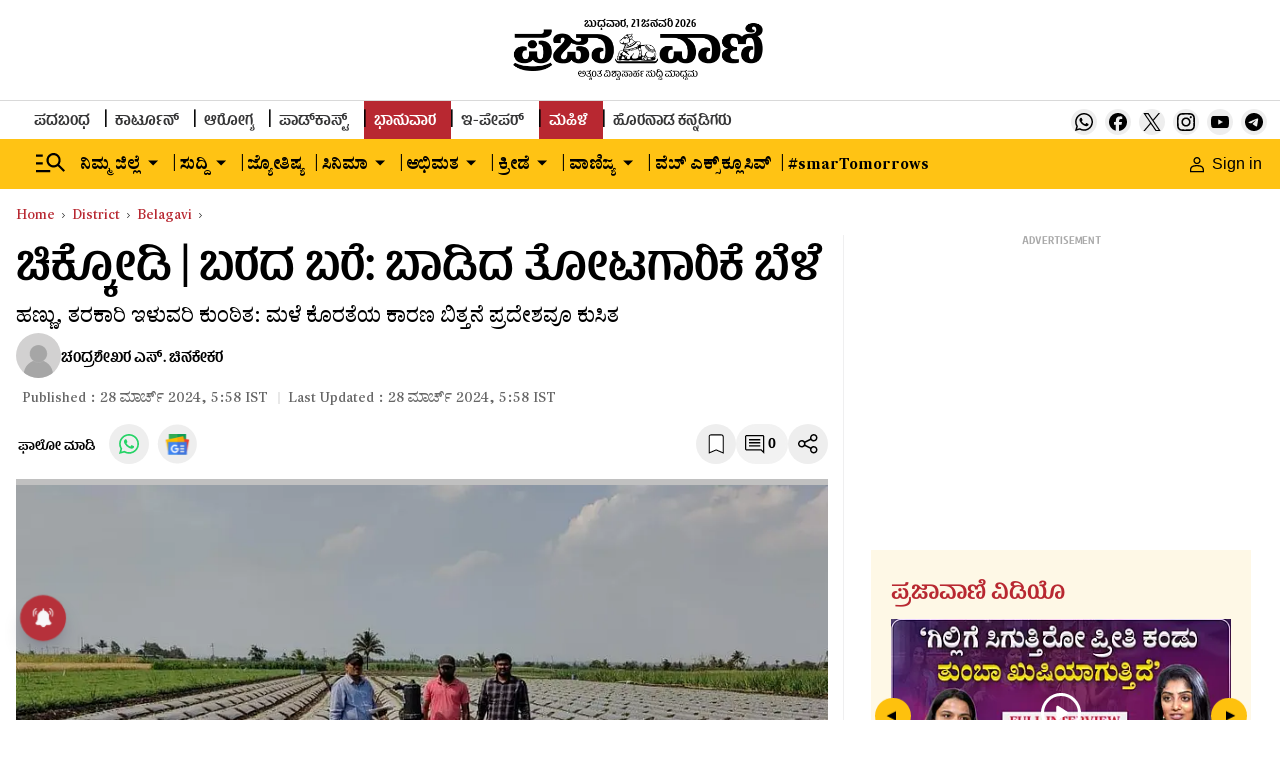

--- FILE ---
content_type: text/html; charset=utf-8
request_url: https://www.google.com/recaptcha/api2/aframe
body_size: 154
content:
<!DOCTYPE HTML><html><head><meta http-equiv="content-type" content="text/html; charset=UTF-8"></head><body><script nonce="p07wVvyxqaN6PJGMAAAqxQ">/** Anti-fraud and anti-abuse applications only. See google.com/recaptcha */ try{var clients={'sodar':'https://pagead2.googlesyndication.com/pagead/sodar?'};window.addEventListener("message",function(a){try{if(a.source===window.parent){var b=JSON.parse(a.data);var c=clients[b['id']];if(c){var d=document.createElement('img');d.src=c+b['params']+'&rc='+(localStorage.getItem("rc::a")?sessionStorage.getItem("rc::b"):"");window.document.body.appendChild(d);sessionStorage.setItem("rc::e",parseInt(sessionStorage.getItem("rc::e")||0)+1);localStorage.setItem("rc::h",'1769023740583');}}}catch(b){}});window.parent.postMessage("_grecaptcha_ready", "*");}catch(b){}</script></body></html>

--- FILE ---
content_type: application/javascript; charset=utf-8
request_url: https://fundingchoicesmessages.google.com/f/AGSKWxXUTuS1Z5jPDj74UGCia5d3iqB7o3V_LM1oD_IPyETNY6bL3TayPmIawyTjc6jSNM2JLYE1oyfYS_u-6bfvQEImGXET6-GdNhgkKU82z7OlqOoStipfvWUOcuSFe4lwsAVD2SWvSBWD75XGZ6oJbf1jkQVvlrF-xqc5Ieu2RLjzVATkmm-gZm-nJKo8/_/railads./gam_ad__980x100./yahoofeedproxy./plugins/page-cornr-
body_size: -1290
content:
window['fa665ae5-b14a-4a9d-bc1c-3ad8f3db0796'] = true;

--- FILE ---
content_type: application/javascript
request_url: https://fea.assettype.com/tpml/assets/929-b31221c6d487ee918201.js
body_size: 4034
content:
"use strict";(self.__LOADABLE_LOADED_CHUNKS__=self.__LOADABLE_LOADED_CHUNKS__||[]).push([[929],{1440(e,t,r){r.d(t,{A:()=>E});var n=r(467),c=r(296),a=r(2766),o=r(4756),i=r.n(o),l=r(6540),s=r(4588),u=r(1448),p=r(8156),f=r.n(p),m=r(5765),h=r(7487),d=r(4625),v=r(4467),w=r(4589);function g(e,t){var r=Object.keys(e);if(Object.getOwnPropertySymbols){var n=Object.getOwnPropertySymbols(e);t&&(n=n.filter(function(t){return Object.getOwnPropertyDescriptor(e,t).enumerable})),r.push.apply(r,n)}return r}const y=function(e){var t=e.children,r=e.options;function n(e){var t=e.onClick;return l.createElement("div",{className:"right-arrow ZMaiE"},l.createElement("button",{onClick:t},"▲"))}function c(e){var t=e.onClick;return l.createElement("div",{className:"left-arrow tSyi5"},l.createElement("button",{onClick:t},"▲"))}var a=function(e){for(var t=1;t<arguments.length;t++){var r=null!=arguments[t]?arguments[t]:{};t%2?g(Object(r),!0).forEach(function(t){(0,v.A)(e,t,r[t])}):Object.getOwnPropertyDescriptors?Object.defineProperties(e,Object.getOwnPropertyDescriptors(r)):g(Object(r)).forEach(function(t){Object.defineProperty(e,t,Object.getOwnPropertyDescriptor(r,t))})}return e}({dots:!0,infinite:!0,slidesToShow:1,slidesToScroll:1,nextArrow:l.createElement(n,null),prevArrow:l.createElement(c,null),centerPadding:"60px",swipeToSlide:!0,dotsClass:"slick-dots slick-thumb"},r);return l.createElement("div",null,l.createElement(w.A,a,t))};var C={"./sidebar-content.m.css":{wrapper:"ldTkJ","wrapper-photo":"fHymi",title:"fh1lV","content-element":"K1ai1","content-card":"nWm4f","video-icon":"H7IU1"}};const E=function(e){var t=e.title,r=(e.speed,e.type),o=(0,u.useSelector)(function(e){return f()(e,["storyReducer"],[])}),p=o.makeSecondaryApiCalls,v=(o.isMobile,o.delay),w=(0,l.useState)(!1),g=(0,c.A)(w,2),E=g[0],L=g[1],b=(0,l.useState)([]),O=(0,c.A)(b,2),A=O[0],M=O[1],H=function(){var e=(0,n.A)(i().mark(function e(){var t;return i().wrap(function(e){for(;;)switch(e.prev=e.next){case 0:t="photo"===r?"photo-gallery-pv":"cinema"===r?"entertainment-news":"story-page-video";try{(0,d.X_)(t,0,5).then(function(e){return M(e)})}catch(e){console.log(e)}case 1:case"end":return e.stop()}},e)}));return function(){return e.apply(this,arguments)}}();return(0,l.useEffect)(function(){p&&(setTimeout(function(){return H()},v),setTimeout(function(){return L(!0)},v+500))},[p]),E?l.createElement("div",{className:(0,a.A)(r?"wrapper wrapper-photo":"wrapper",C,{autoResolveMultipleImports:!0,handleMissingStyleName:"throw"})},l.createElement("div",{className:"fh1lV"},t),l.createElement("div",{className:"K1ai1"},l.createElement(y,{options:{autoplay:!0,speed:500,dots:!0}},A.length>0&&A.slice(0,5).map(function(e,t){return function(e,t){return l.createElement(s.N,{href:"/".concat(e.slug),key:t},l.createElement("div",{className:"nWm4f"},l.createElement(h.A,{story:e,aspectRatio:[16,9],imageType:"image16x9",widths:[360]}),"video"===e["story-template"]&&l.createElement("div",{className:"H7IU1"},l.createElement(m.A,{width:"40",height:"40"}))))}(e,t)})))):null}},1732(e,t,r){r.d(t,{A:()=>a});var n=r(6540),c=function(e){var t=e.color,r=e.height,c=e.width;return n.createElement("svg",{width:c,height:r,viewBox:"0 0 20 20",fill:"none",xmlns:"http://www.w3.org/2000/svg"},n.createElement("path",{d:"M18 15.75C18 14.5074 16.9926 13.5 15.75 13.5C14.5074 13.5 13.5 14.5074 13.5 15.75C13.5 16.9926 14.5074 18 15.75 18C16.9926 18 18 16.9926 18 15.75ZM6 9.75C6 8.50736 4.99264 7.5 3.75 7.5C2.50736 7.5 1.5 8.50736 1.5 9.75C1.5 10.9926 2.50736 12 3.75 12C4.99264 12 6 10.9926 6 9.75ZM18 3.75C18 2.50736 16.9926 1.5 15.75 1.5C14.5074 1.5 13.5 2.50736 13.5 3.75C13.5 4.99264 14.5074 6 15.75 6C16.9926 6 18 4.99264 18 3.75ZM19.5 3.75C19.5 5.82107 17.8211 7.5 15.75 7.5C14.552 7.5 13.4854 6.93801 12.7988 6.06348L7.37109 8.77637C7.45439 9.08695 7.5 9.41313 7.5 9.75C7.5 10.0862 7.45408 10.4116 7.37109 10.7217L12.7988 13.4355C13.4854 12.5614 14.5522 12 15.75 12C17.8211 12 19.5 13.6789 19.5 15.75C19.5 17.8211 17.8211 19.5 15.75 19.5C13.6789 19.5 12 17.8211 12 15.75C12 15.4135 12.0448 15.0876 12.1279 14.7773L6.7002 12.0635C6.01366 12.9377 4.94783 13.5 3.75 13.5C1.67893 13.5 0 11.8211 0 9.75C0 7.67893 1.67893 6 3.75 6C4.94755 6 6.01364 6.56163 6.7002 7.43555L12.1279 4.72168C12.045 4.41171 12 4.08612 12 3.75C12 1.67893 13.6789 0 15.75 0C17.8211 0 19.5 1.67893 19.5 3.75Z",fill:t}))};c.defaultProps={width:28,height:28,color:"white"};const a=c},1759(e,t,r){r.d(t,{nb:()=>s,zU:()=>u});var n=r(4467),c=(r(4756),r(8156)),a=r.n(c);function o(e,t){var r=Object.keys(e);if(Object.getOwnPropertySymbols){var n=Object.getOwnPropertySymbols(e);t&&(n=n.filter(function(t){return Object.getOwnPropertyDescriptor(e,t).enumerable})),r.push.apply(r,n)}return r}function i(e){for(var t=1;t<arguments.length;t++){var r=null!=arguments[t]?arguments[t]:{};t%2?o(Object(r),!0).forEach(function(t){(0,n.A)(e,t,r[t])}):Object.getOwnPropertyDescriptors?Object.defineProperties(e,Object.getOwnPropertyDescriptors(r)):o(Object(r)).forEach(function(t){Object.defineProperty(e,t,Object.getOwnPropertyDescriptor(r,t))})}return e}var l=r(1083).A.create({baseURL:"/api/v1"});function s(e){return l.get("/advanced-search",{params:i({},e)}).then(function(e){return e.data})}var u=function(e,t){var r=a()(e,["metadata","linked-story","id"],"");return{linkedStory:a()(t,["linked-stories",r],{}),linkedStorySlug:a()(t,["linked-stories",r,"url"],"")}}},1881(e,t,r){r.d(t,{A:()=>a});var n=r(6540),c=function(e){var t=e.color,r=e.height,c=e.width;return n.createElement("svg",{width:c,height:r,viewBox:"0 0 28 28",fill:"none",xmlns:"http://www.w3.org/2000/svg"},n.createElement("path",{d:"M0 2.0055C0 0.89775 0.9205 0 2.05625 0H25.9438C27.0795 0 28 0.89775 28 2.0055V25.9945C28 27.1023 27.0795 28 25.9438 28H2.05625C0.9205 28 0 27.1023 0 25.9945V2.0055ZM8.65025 23.4395V10.7958H4.4485V23.4395H8.65025ZM6.55025 9.0685C8.015 9.0685 8.92675 8.099 8.92675 6.8845C8.9005 5.64375 8.01675 4.7005 6.57825 4.7005C5.13975 4.7005 4.2 5.6455 4.2 6.8845C4.2 8.099 5.11175 9.0685 6.52225 9.0685H6.55025ZM15.1392 23.4395V16.3783C15.1392 16.0002 15.1672 15.6222 15.2793 15.3527C15.582 14.5985 16.2733 13.8162 17.4353 13.8162C18.956 13.8162 19.5632 14.9748 19.5632 16.6758V23.4395H23.765V16.1875C23.765 12.3025 21.693 10.4965 18.928 10.4965C16.6985 10.4965 15.6993 11.7215 15.1392 12.5842V12.628H15.1112L15.1392 12.5842V10.7958H10.9392C10.9917 11.9823 10.9392 23.4395 10.9392 23.4395H15.1392Z",fill:t}))};c.defaultProps={width:28,height:28,color:"white"};const a=c},2930(e,t,r){r.d(t,{A:()=>a});var n=r(6540),c=function(e){var t=e.color,r=e.height,c=e.width;return n.createElement("svg",{xmlns:"http://www.w3.org/2000/svg",width:c,height:r,viewBox:"0 0 15 19",fill:"none"},n.createElement("path",{d:"M12.6504 0.849609C13.1068 0.849609 13.4889 1.00841 13.8154 1.33496C14.142 1.66151 14.3008 2.04356 14.3008 2.5V17.9697L7.78809 15.1787L7.65039 15.1191L7.5127 15.1787L1 17.9697V2.5C1 2.04356 1.1588 1.66151 1.48535 1.33496C1.8119 1.00841 2.19395 0.849609 2.65039 0.849609H12.6504Z",fill:t}),n.createElement("path",{d:"M13.8154 1.33496L14.169 0.981408L14.169 0.981408L13.8154 1.33496ZM14.3008 17.9697L14.1038 18.4293L14.8008 18.728V17.9697H14.3008ZM7.78809 15.1787L7.58956 15.6376L7.59113 15.6383L7.78809 15.1787ZM7.65039 15.1191L7.84892 14.6602L7.65039 14.5744L7.45186 14.6602L7.65039 15.1191ZM7.5127 15.1787L7.70965 15.6383L7.71122 15.6376L7.5127 15.1787ZM1 17.9697H0.5V18.728L1.19695 18.4293L1 17.9697ZM12.6504 0.849609V1.34961C12.9729 1.34961 13.2282 1.45479 13.4619 1.68851L13.8154 1.33496L14.169 0.981408C13.7496 0.562025 13.2408 0.349609 12.6504 0.349609V0.849609ZM13.8154 1.33496L13.4619 1.68851C13.6956 1.92224 13.8008 2.17749 13.8008 2.5H14.3008H14.8008C14.8008 1.90964 14.5884 1.40079 14.169 0.981408L13.8154 1.33496ZM14.3008 2.5H13.8008V17.9697H14.3008H14.8008V2.5H14.3008ZM14.3008 17.9697L14.4977 17.5102L7.98504 14.7191L7.78809 15.1787L7.59113 15.6383L14.1038 18.4293L14.3008 17.9697ZM7.78809 15.1787L7.98662 14.7198L7.84892 14.6602L7.65039 15.1191L7.45186 15.578L7.58956 15.6376L7.78809 15.1787ZM7.65039 15.1191L7.45186 14.6602L7.31417 14.7198L7.5127 15.1787L7.71122 15.6376L7.84892 15.578L7.65039 15.1191ZM7.5127 15.1787L7.31574 14.7191L0.803049 17.5102L1 17.9697L1.19695 18.4293L7.70965 15.6383L7.5127 15.1787ZM1 17.9697H1.5V2.5H1H0.5V17.9697H1ZM1 2.5H1.5C1.5 2.17749 1.60518 1.92224 1.8389 1.68851L1.48535 1.33496L1.1318 0.981408C0.712415 1.40079 0.5 1.90964 0.5 2.5H1ZM1.48535 1.33496L1.8389 1.68851C2.07263 1.45479 2.32788 1.34961 2.65039 1.34961V0.849609V0.349609C2.06003 0.349609 1.55118 0.562024 1.1318 0.981408L1.48535 1.33496ZM2.65039 0.849609V1.34961H12.6504V0.849609V0.349609H2.65039V0.849609Z",fill:"#000"}))};c.defaultProps={width:28,height:28,color:"white"};const a=c},2940(e,t,r){r.d(t,{A:()=>E});var n=r(5458),c=r(4467),a=r(467),o=r(296),i=r(2766),l=r(4756),s=r.n(l),u=r(6540),p=r(1448),f=r(8156),m=r.n(f),h=r(4625),d=r(3406);const v=function(e){var t=e.stories;return u.createElement(u.Fragment,null,null==t?void 0:t.slice(0,10).map(function(e,t){return u.createElement(d.A,{story:e,key:t,headerType:10})}))},w=function(e){var t=e.stories;return u.createElement(u.Fragment,null,null==t?void 0:t.slice(0,10).map(function(e,t){return u.createElement(d.A,{story:e,key:t,headerType:10})}))};var g={"./latest-news.m.css":{wrapper:"dcO-f",text:"ZghxZ","related-collection":"DNXPF","title-wrapper":"pst-E",title:"nCW6d",active:"rz-ks",stories:"CsyHl",headline:"CaDIB"}};function y(e,t){var r=Object.keys(e);if(Object.getOwnPropertySymbols){var n=Object.getOwnPropertySymbols(e);t&&(n=n.filter(function(t){return Object.getOwnPropertyDescriptor(e,t).enumerable})),r.push.apply(r,n)}return r}function C(e){for(var t=1;t<arguments.length;t++){var r=null!=arguments[t]?arguments[t]:{};t%2?y(Object(r),!0).forEach(function(t){(0,c.A)(e,t,r[t])}):Object.getOwnPropertyDescriptors?Object.defineProperties(e,Object.getOwnPropertyDescriptors(r)):y(Object(r)).forEach(function(t){Object.defineProperty(e,t,Object.getOwnPropertyDescriptor(r,t))})}return e}const E=function(){var e=(0,p.useSelector)(function(e){return m()(e,["storyReducer"],[])}),t=e.makeSecondaryApiCalls,r=e.delay,c=(0,u.useState)(!1),l=(0,o.A)(c,2),f=l[0],d=l[1],y=(0,u.useState)(0),E=(0,o.A)(y,2),L=E[0],b=E[1],O=(0,u.useState)([]),A=(0,o.A)(O,2),M=A[0],H=A[1],j=(0,u.useState)([]),V=(0,o.A)(j,2),P=V[0],Z=V[1],S=(0,u.useState)([]),k=(0,o.A)(S,2),N=k[0],x=k[1],D=(0,u.useState)(!1),_=(0,o.A)(D,2),T=_[0],F=_[1],R=(0,u.useState)({0:!1,1:!1}),B=(0,o.A)(R,2),I=B[0],U=B[1],X=function(){var e=(0,a.A)(s().mark(function e(){var t;return s().wrap(function(e){for(;;)switch(e.prev=e.next){case 0:return e.next=1,(0,h.X_)("recent-news",0,5);case 1:return t=e.sent,e.abrupt("return",t);case 2:case"end":return e.stop()}},e)}));return function(){return e.apply(this,arguments)}}(),W=function(){var e=(0,a.A)(s().mark(function e(){var t;return s().wrap(function(e){for(;;)switch(e.prev=e.next){case 0:return e.next=1,(0,h.X_)("most-read",0,5);case 1:return t=e.sent,e.abrupt("return",t);case 2:case"end":return e.stop()}},e)}));return function(){return e.apply(this,arguments)}}();(0,u.useEffect)(function(){t&&(setTimeout(function(){!function(){try{M.length||(0,h.X_)("brandspot-rhs-widget",0,2).then(function(e){return H(e)})}catch(e){console.log(e)}}()},r),setTimeout(function(){return d(!0)},r+500))},[t]),(0,u.useEffect)(function(){I[L]||(0===L?W().then(function(e){U(function(e){return C(C({},e),{},{0:!0})}),Z(e)}):1===L&&X().then(function(e){U(function(e){return C(C({},e),{},{1:!0})}),x(e)}))},[L,I]),(0,u.useEffect)(function(){if(!T){var e=(0,n.A)(P),t=(0,n.A)(N);M[0]&&(e.splice(1,0,M[0]),t.splice(1,0,M[0])),M[1]&&(e.splice(3,0,M[1]),t.splice(3,0,M[1]),F(!0)),Z(e),x(t)}},[M,T]);var K=function(e){return function(){b(e)}};return u.createElement("div",{className:"dcO-f"},f&&u.createElement("div",{className:"DNXPF"},u.createElement("div",{className:"pst-E"},u.createElement("div",{onClick:K(0),className:(0,i.A)("title ".concat(0===L?"active":""," "),g,{autoResolveMultipleImports:!0,handleMissingStyleName:"throw"})},"ಹೆಚ್ಚು ಓದಿದ ಸುದ್ದಿ"),u.createElement("div",{onClick:K(1),className:(0,i.A)("title ".concat(1===L?"active":""," "),g,{autoResolveMultipleImports:!0,handleMissingStyleName:"throw"})},"ಇತ್ತೀಚಿನ ಸುದ್ದಿ")),0===L?u.createElement("div",{className:"CsyHl"},u.createElement(w,{stories:P})):u.createElement("div",{className:"CsyHl"},u.createElement(v,{stories:N}))))}},3394(e,t,r){r.d(t,{A:()=>l});var n=r(6540),c=r(5556),a=r(9762),o=function(e){var t=e.item,r=(e.type,e.story,"");return Number(t[t.length-1])&&t.pop(),n.createElement(n.Fragment,null,t.map(function(e,c){var o=function(e){var t="";return e.includes("-")?(e.split("-").forEach(function(e){return t+=e+" "}),t=t.charAt(0)+t.substring(1)):t=e.charAt(0)+e.substring(1),t}(decodeURI(e));return t.length-1!==c&&(r+="/".concat(e)),n.createElement(n.Fragment,{key:c},t.length>1&&t.length-1>c?n.createElement("a",{href:r},n.createElement("span",{className:"-WFM0"},o),n.createElement("span",{className:"rotate-right"},n.createElement(a.A,{color:"black",height:"5px",width:"5px"}))):n.createElement(n.Fragment,null))}))};o.propTypes={item:c.array};var i=function(e){var t=e.initialPath,r=e.type,c=e.story,i="";if("bredcrum-".concat(r),t.includes("#")){var l=t.indexOf("#");i=t.slice(1,l)}else i=t.slice(1,t.length);var s=i.split("?")[0].split("/");return n.createElement("div",{className:"hAsRC"},n.createElement("a",{href:"/"},n.createElement("span",{className:"-WFM0"},"Home"),n.createElement("span",{className:"rotate-right"},n.createElement(a.A,{color:"black",height:"5px",width:"5px"}))),n.createElement(o,{item:s,story:c,type:r}))};i.propTypes={initialPath:c.string,type:c.string,story:c.object};const l=i},9400(e,t,r){r.d(t,{A:()=>a});var n=r(6540),c=function(e){var t=e.width,r=e.height,c=e.color;return n.createElement("svg",{width:t,height:r,viewBox:"0 0 20 16",fill:"none",xmlns:"http://www.w3.org/2000/svg"},n.createElement("path",{d:"M2 16C1.45 16 0.979167 15.8042 0.5875 15.4125C0.195833 15.0208 0 14.55 0 14V2C0 1.45 0.195833 0.979167 0.5875 0.5875C0.979167 0.195833 1.45 0 2 0H18C18.55 0 19.0208 0.195833 19.4125 0.5875C19.8042 0.979167 20 1.45 20 2V14C20 14.55 19.8042 15.0208 19.4125 15.4125C19.0208 15.8042 18.55 16 18 16H2ZM10 9L2 4V14H18V4L10 9ZM10 7L18 2H2L10 7ZM2 4V2V14V4Z",fill:c}))};c.defaultProps={width:28,height:28,color:"white"};const a=c}}]);
//# sourceMappingURL=929-b31221c6d487ee918201.js.map

--- FILE ---
content_type: text/javascript; charset=utf-8
request_url: https://comment.prajavani.net/api/story/count.js?callback=CoralCount.setCount&id=9d0e2d82-81aa-4373-be51-edbd3c7a9892&ref=aHR0cHM6Ly93d3cucHJhamF2YW5pLm5ldC9kaXN0cmljdC9iZWxhZ2F2aS9ob3J0aWN1bHR1cmFsLWNyb3AtZHJpZWQtdXAtZHVlLXRvLXN1bW1lci0yNzQxMDE0&url=https%3A%2F%2Fwww.prajavani.net%2Fdistrict%2Fbelagavi%2Fhorticultural-crop-dried-up-due-to-summer-2741014
body_size: 238
content:
/**/ typeof CoralCount.setCount === 'function' && CoralCount.setCount({"ref":"aHR0cHM6Ly93d3cucHJhamF2YW5pLm5ldC9kaXN0cmljdC9iZWxhZ2F2aS9ob3J0aWN1bHR1cmFsLWNyb3AtZHJpZWQtdXAtZHVlLXRvLXN1bW1lci0yNzQxMDE0","countHtml":"<span class=\"coral-count-number\">COMMENT_COUNT</span>","textHtml":"<span class=\"coral-count-text\">Comments</span>","count":0,"id":null});